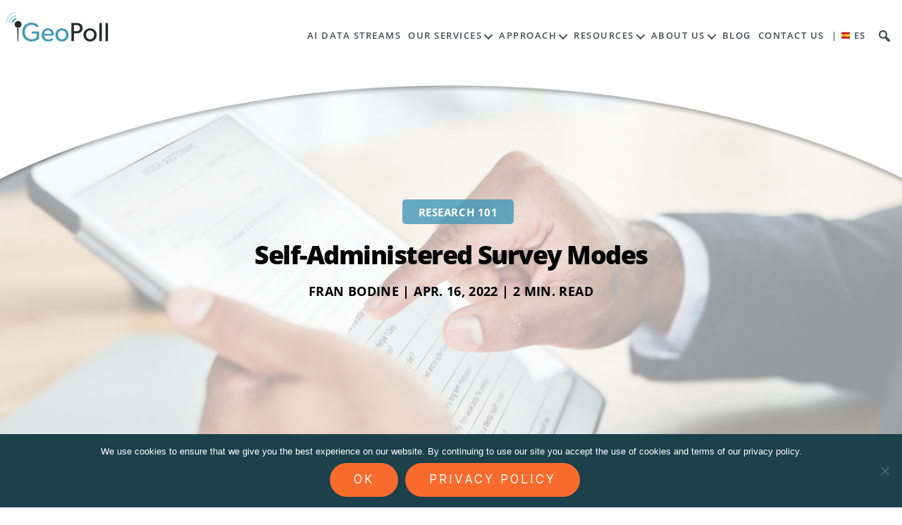

--- FILE ---
content_type: text/html; charset=UTF-8
request_url: https://www.geopoll.com/blog/self-administered-survey-modes/
body_size: 19136
content:
<!DOCTYPE html>

<html class="no-js" lang="en-US">
<head><style>img.lazy{min-height:1px}</style><link href="https://www.geopoll.com/wp-content/plugins/w3-total-cache/pub/js/lazyload.min.js" as="script">
<meta charset="UTF-8">
<meta name="viewport" content="width=device-width, initial-scale=1.0" >
<meta name="description" content="High quality research from emerging markets">
<link rel="profile" href="https://gmpg.org/xfn/11">
<meta name='robots' content='index, follow, max-image-preview:large, max-snippet:-1, max-video-preview:-1' />

	<!-- This site is optimized with the Yoast SEO plugin v26.8 - https://yoast.com/product/yoast-seo-wordpress/ -->
	<title>Self-Administered Survey Modes - GeoPoll</title>
	<meta name="description" content="GeoPoll discusses various digital self-administered survey modes that enable researchers to gather data from almost any geographic location." />
	<link rel="canonical" href="https://www.geopoll.com/blog/self-administered-survey-modes/" />
	<meta property="og:locale" content="en_US" />
	<meta property="og:type" content="article" />
	<meta property="og:title" content="Self-Administered Survey Modes - GeoPoll" />
	<meta property="og:description" content="GeoPoll discusses various digital self-administered survey modes that enable researchers to gather data from almost any geographic location." />
	<meta property="og:url" content="https://www.geopoll.com/blog/self-administered-survey-modes/" />
	<meta property="og:site_name" content="GeoPoll" />
	<meta property="article:publisher" content="https://www.facebook.com/GeoPoll/" />
	<meta property="article:published_time" content="2022-04-15T22:33:38+00:00" />
	<meta property="og:image" content="https://www.geopoll.com/wp-content/uploads/2022/04/self-administered_survey.jpg" />
	<meta property="og:image:width" content="1254" />
	<meta property="og:image:height" content="836" />
	<meta property="og:image:type" content="image/jpeg" />
	<meta name="author" content="Fran Bodine" />
	<meta name="twitter:card" content="summary_large_image" />
	<meta name="twitter:creator" content="@GeoPoll" />
	<meta name="twitter:site" content="@GeoPoll" />
	<meta name="twitter:label1" content="Written by" />
	<meta name="twitter:data1" content="Fran Bodine" />
	<meta name="twitter:label2" content="Est. reading time" />
	<meta name="twitter:data2" content="3 minutes" />
	<script type="application/ld+json" class="yoast-schema-graph">{"@context":"https://schema.org","@graph":[{"@type":"Article","@id":"https://www.geopoll.com/blog/self-administered-survey-modes/#article","isPartOf":{"@id":"https://www.geopoll.com/blog/self-administered-survey-modes/"},"author":{"name":"Fran Bodine","@id":"https://www.geopoll.com/#/schema/person/25c431d423c48821b67caf76c3e1190c"},"headline":"Self-Administered Survey Modes","datePublished":"2022-04-15T22:33:38+00:00","mainEntityOfPage":{"@id":"https://www.geopoll.com/blog/self-administered-survey-modes/"},"wordCount":684,"commentCount":0,"publisher":{"@id":"https://www.geopoll.com/#organization"},"image":{"@id":"https://www.geopoll.com/blog/self-administered-survey-modes/#primaryimage"},"thumbnailUrl":"https://www.geopoll.com/wp-content/uploads/2022/04/self-administered_survey.jpg","keywords":["ivr surveys","sms surveys","WhatsApp surveys"],"articleSection":["Research 101"],"inLanguage":"en-US","potentialAction":[{"@type":"CommentAction","name":"Comment","target":["https://www.geopoll.com/blog/self-administered-survey-modes/#respond"]}]},{"@type":"WebPage","@id":"https://www.geopoll.com/blog/self-administered-survey-modes/","url":"https://www.geopoll.com/blog/self-administered-survey-modes/","name":"Self-Administered Survey Modes - GeoPoll","isPartOf":{"@id":"https://www.geopoll.com/#website"},"primaryImageOfPage":{"@id":"https://www.geopoll.com/blog/self-administered-survey-modes/#primaryimage"},"image":{"@id":"https://www.geopoll.com/blog/self-administered-survey-modes/#primaryimage"},"thumbnailUrl":"https://www.geopoll.com/wp-content/uploads/2022/04/self-administered_survey.jpg","datePublished":"2022-04-15T22:33:38+00:00","description":"GeoPoll discusses various digital self-administered survey modes that enable researchers to gather data from almost any geographic location.","breadcrumb":{"@id":"https://www.geopoll.com/blog/self-administered-survey-modes/#breadcrumb"},"inLanguage":"en-US","potentialAction":[{"@type":"ReadAction","target":["https://www.geopoll.com/blog/self-administered-survey-modes/"]}]},{"@type":"ImageObject","inLanguage":"en-US","@id":"https://www.geopoll.com/blog/self-administered-survey-modes/#primaryimage","url":"https://www.geopoll.com/wp-content/uploads/2022/04/self-administered_survey.jpg","contentUrl":"https://www.geopoll.com/wp-content/uploads/2022/04/self-administered_survey.jpg","width":1254,"height":836,"caption":"self-administered_survey"},{"@type":"BreadcrumbList","@id":"https://www.geopoll.com/blog/self-administered-survey-modes/#breadcrumb","itemListElement":[{"@type":"ListItem","position":1,"name":"Home","item":"https://www.geopoll.com/"},{"@type":"ListItem","position":2,"name":"Blog","item":"https://www.geopoll.com/blog/"},{"@type":"ListItem","position":3,"name":"Self-Administered Survey Modes"}]},{"@type":"WebSite","@id":"https://www.geopoll.com/#website","url":"https://www.geopoll.com/","name":"GeoPoll","description":"High quality research from emerging markets","publisher":{"@id":"https://www.geopoll.com/#organization"},"potentialAction":[{"@type":"SearchAction","target":{"@type":"EntryPoint","urlTemplate":"https://www.geopoll.com/?s={search_term_string}"},"query-input":{"@type":"PropertyValueSpecification","valueRequired":true,"valueName":"search_term_string"}}],"inLanguage":"en-US"},{"@type":"Organization","@id":"https://www.geopoll.com/#organization","name":"GeoPoll","url":"https://www.geopoll.com/","logo":{"@type":"ImageObject","inLanguage":"en-US","@id":"https://www.geopoll.com/#/schema/logo/image/","url":"https://www-geopoll.com/wp-content/uploads/2017/12/geopoll-logo.png","contentUrl":"https://www-geopoll.com/wp-content/uploads/2017/12/geopoll-logo.png","width":696,"height":220,"caption":"GeoPoll"},"image":{"@id":"https://www.geopoll.com/#/schema/logo/image/"},"sameAs":["https://www.facebook.com/GeoPoll/","https://x.com/GeoPoll","https://www.linkedin.com/company/geopoll/"]},{"@type":"Person","@id":"https://www.geopoll.com/#/schema/person/25c431d423c48821b67caf76c3e1190c","name":"Fran Bodine","image":{"@type":"ImageObject","inLanguage":"en-US","@id":"https://www.geopoll.com/#/schema/person/image/","url":"https://secure.gravatar.com/avatar/f6d65829423cfd315b4e5494f576f3e1630057b6a8460b8094987fcf3f253947?s=96&d=mm&r=g","contentUrl":"https://secure.gravatar.com/avatar/f6d65829423cfd315b4e5494f576f3e1630057b6a8460b8094987fcf3f253947?s=96&d=mm&r=g","caption":"Fran Bodine"},"url":"https://www.geopoll.com/blog/author/franbodine/"}]}</script>
	<!-- / Yoast SEO plugin. -->


<link rel='dns-prefetch' href='//code.jquery.com' />
<link rel='dns-prefetch' href='//use.fontawesome.com' />
<link rel='dns-prefetch' href='//use.typekit.net' />
<link rel="alternate" type="application/rss+xml" title="GeoPoll &raquo; Feed" href="https://www.geopoll.com/feed/" />
<link rel="alternate" type="application/rss+xml" title="GeoPoll &raquo; Comments Feed" href="https://www.geopoll.com/comments/feed/" />
<link rel="alternate" title="oEmbed (JSON)" type="application/json+oembed" href="https://www.geopoll.com/wp-json/oembed/1.0/embed?url=https%3A%2F%2Fwww.geopoll.com%2Fblog%2Fself-administered-survey-modes%2F" />
<link rel="alternate" title="oEmbed (XML)" type="text/xml+oembed" href="https://www.geopoll.com/wp-json/oembed/1.0/embed?url=https%3A%2F%2Fwww.geopoll.com%2Fblog%2Fself-administered-survey-modes%2F&#038;format=xml" />
<style id='wp-img-auto-sizes-contain-inline-css'>
img:is([sizes=auto i],[sizes^="auto," i]){contain-intrinsic-size:3000px 1500px}
/*# sourceURL=wp-img-auto-sizes-contain-inline-css */
</style>
<style id='wp-emoji-styles-inline-css'>

	img.wp-smiley, img.emoji {
		display: inline !important;
		border: none !important;
		box-shadow: none !important;
		height: 1em !important;
		width: 1em !important;
		margin: 0 0.07em !important;
		vertical-align: -0.1em !important;
		background: none !important;
		padding: 0 !important;
	}
/*# sourceURL=wp-emoji-styles-inline-css */
</style>
<link rel='stylesheet' id='wp-block-library-css' href='https://www.geopoll.com/wp-includes/css/dist/block-library/style.min.css' media='all' />
<style id='classic-theme-styles-inline-css'>
/*! This file is auto-generated */
.wp-block-button__link{color:#fff;background-color:#32373c;border-radius:9999px;box-shadow:none;text-decoration:none;padding:calc(.667em + 2px) calc(1.333em + 2px);font-size:1.125em}.wp-block-file__button{background:#32373c;color:#fff;text-decoration:none}
/*# sourceURL=/wp-includes/css/classic-themes.min.css */
</style>
<style id='font-awesome-svg-styles-default-inline-css'>
.svg-inline--fa {
  display: inline-block;
  height: 1em;
  overflow: visible;
  vertical-align: -.125em;
}
/*# sourceURL=font-awesome-svg-styles-default-inline-css */
</style>
<link rel='stylesheet' id='font-awesome-svg-styles-css' href='https://www.geopoll.com/wp-content/uploads/font-awesome/v5.15.2/css/svg-with-js.css' media='all' />
<style id='font-awesome-svg-styles-inline-css'>
   .wp-block-font-awesome-icon svg::before,
   .wp-rich-text-font-awesome-icon svg::before {content: unset;}
/*# sourceURL=font-awesome-svg-styles-inline-css */
</style>
<style id='global-styles-inline-css'>
:root{--wp--preset--aspect-ratio--square: 1;--wp--preset--aspect-ratio--4-3: 4/3;--wp--preset--aspect-ratio--3-4: 3/4;--wp--preset--aspect-ratio--3-2: 3/2;--wp--preset--aspect-ratio--2-3: 2/3;--wp--preset--aspect-ratio--16-9: 16/9;--wp--preset--aspect-ratio--9-16: 9/16;--wp--preset--color--black: #000000;--wp--preset--color--cyan-bluish-gray: #abb8c3;--wp--preset--color--white: #ffffff;--wp--preset--color--pale-pink: #f78da7;--wp--preset--color--vivid-red: #cf2e2e;--wp--preset--color--luminous-vivid-orange: #ff6900;--wp--preset--color--luminous-vivid-amber: #fcb900;--wp--preset--color--light-green-cyan: #7bdcb5;--wp--preset--color--vivid-green-cyan: #00d084;--wp--preset--color--pale-cyan-blue: #8ed1fc;--wp--preset--color--vivid-cyan-blue: #0693e3;--wp--preset--color--vivid-purple: #9b51e0;--wp--preset--color--accent: #e22658;--wp--preset--color--primary: #000000;--wp--preset--color--secondary: #6d6d6d;--wp--preset--color--subtle-background: #dbdbdb;--wp--preset--color--background: #ffffff;--wp--preset--gradient--vivid-cyan-blue-to-vivid-purple: linear-gradient(135deg,rgb(6,147,227) 0%,rgb(155,81,224) 100%);--wp--preset--gradient--light-green-cyan-to-vivid-green-cyan: linear-gradient(135deg,rgb(122,220,180) 0%,rgb(0,208,130) 100%);--wp--preset--gradient--luminous-vivid-amber-to-luminous-vivid-orange: linear-gradient(135deg,rgb(252,185,0) 0%,rgb(255,105,0) 100%);--wp--preset--gradient--luminous-vivid-orange-to-vivid-red: linear-gradient(135deg,rgb(255,105,0) 0%,rgb(207,46,46) 100%);--wp--preset--gradient--very-light-gray-to-cyan-bluish-gray: linear-gradient(135deg,rgb(238,238,238) 0%,rgb(169,184,195) 100%);--wp--preset--gradient--cool-to-warm-spectrum: linear-gradient(135deg,rgb(74,234,220) 0%,rgb(151,120,209) 20%,rgb(207,42,186) 40%,rgb(238,44,130) 60%,rgb(251,105,98) 80%,rgb(254,248,76) 100%);--wp--preset--gradient--blush-light-purple: linear-gradient(135deg,rgb(255,206,236) 0%,rgb(152,150,240) 100%);--wp--preset--gradient--blush-bordeaux: linear-gradient(135deg,rgb(254,205,165) 0%,rgb(254,45,45) 50%,rgb(107,0,62) 100%);--wp--preset--gradient--luminous-dusk: linear-gradient(135deg,rgb(255,203,112) 0%,rgb(199,81,192) 50%,rgb(65,88,208) 100%);--wp--preset--gradient--pale-ocean: linear-gradient(135deg,rgb(255,245,203) 0%,rgb(182,227,212) 50%,rgb(51,167,181) 100%);--wp--preset--gradient--electric-grass: linear-gradient(135deg,rgb(202,248,128) 0%,rgb(113,206,126) 100%);--wp--preset--gradient--midnight: linear-gradient(135deg,rgb(2,3,129) 0%,rgb(40,116,252) 100%);--wp--preset--font-size--small: 18px;--wp--preset--font-size--medium: 20px;--wp--preset--font-size--large: 26.25px;--wp--preset--font-size--x-large: 42px;--wp--preset--font-size--normal: 21px;--wp--preset--font-size--larger: 32px;--wp--preset--spacing--20: 0.44rem;--wp--preset--spacing--30: 0.67rem;--wp--preset--spacing--40: 1rem;--wp--preset--spacing--50: 1.5rem;--wp--preset--spacing--60: 2.25rem;--wp--preset--spacing--70: 3.38rem;--wp--preset--spacing--80: 5.06rem;--wp--preset--shadow--natural: 6px 6px 9px rgba(0, 0, 0, 0.2);--wp--preset--shadow--deep: 12px 12px 50px rgba(0, 0, 0, 0.4);--wp--preset--shadow--sharp: 6px 6px 0px rgba(0, 0, 0, 0.2);--wp--preset--shadow--outlined: 6px 6px 0px -3px rgb(255, 255, 255), 6px 6px rgb(0, 0, 0);--wp--preset--shadow--crisp: 6px 6px 0px rgb(0, 0, 0);}:where(.is-layout-flex){gap: 0.5em;}:where(.is-layout-grid){gap: 0.5em;}body .is-layout-flex{display: flex;}.is-layout-flex{flex-wrap: wrap;align-items: center;}.is-layout-flex > :is(*, div){margin: 0;}body .is-layout-grid{display: grid;}.is-layout-grid > :is(*, div){margin: 0;}:where(.wp-block-columns.is-layout-flex){gap: 2em;}:where(.wp-block-columns.is-layout-grid){gap: 2em;}:where(.wp-block-post-template.is-layout-flex){gap: 1.25em;}:where(.wp-block-post-template.is-layout-grid){gap: 1.25em;}.has-black-color{color: var(--wp--preset--color--black) !important;}.has-cyan-bluish-gray-color{color: var(--wp--preset--color--cyan-bluish-gray) !important;}.has-white-color{color: var(--wp--preset--color--white) !important;}.has-pale-pink-color{color: var(--wp--preset--color--pale-pink) !important;}.has-vivid-red-color{color: var(--wp--preset--color--vivid-red) !important;}.has-luminous-vivid-orange-color{color: var(--wp--preset--color--luminous-vivid-orange) !important;}.has-luminous-vivid-amber-color{color: var(--wp--preset--color--luminous-vivid-amber) !important;}.has-light-green-cyan-color{color: var(--wp--preset--color--light-green-cyan) !important;}.has-vivid-green-cyan-color{color: var(--wp--preset--color--vivid-green-cyan) !important;}.has-pale-cyan-blue-color{color: var(--wp--preset--color--pale-cyan-blue) !important;}.has-vivid-cyan-blue-color{color: var(--wp--preset--color--vivid-cyan-blue) !important;}.has-vivid-purple-color{color: var(--wp--preset--color--vivid-purple) !important;}.has-black-background-color{background-color: var(--wp--preset--color--black) !important;}.has-cyan-bluish-gray-background-color{background-color: var(--wp--preset--color--cyan-bluish-gray) !important;}.has-white-background-color{background-color: var(--wp--preset--color--white) !important;}.has-pale-pink-background-color{background-color: var(--wp--preset--color--pale-pink) !important;}.has-vivid-red-background-color{background-color: var(--wp--preset--color--vivid-red) !important;}.has-luminous-vivid-orange-background-color{background-color: var(--wp--preset--color--luminous-vivid-orange) !important;}.has-luminous-vivid-amber-background-color{background-color: var(--wp--preset--color--luminous-vivid-amber) !important;}.has-light-green-cyan-background-color{background-color: var(--wp--preset--color--light-green-cyan) !important;}.has-vivid-green-cyan-background-color{background-color: var(--wp--preset--color--vivid-green-cyan) !important;}.has-pale-cyan-blue-background-color{background-color: var(--wp--preset--color--pale-cyan-blue) !important;}.has-vivid-cyan-blue-background-color{background-color: var(--wp--preset--color--vivid-cyan-blue) !important;}.has-vivid-purple-background-color{background-color: var(--wp--preset--color--vivid-purple) !important;}.has-black-border-color{border-color: var(--wp--preset--color--black) !important;}.has-cyan-bluish-gray-border-color{border-color: var(--wp--preset--color--cyan-bluish-gray) !important;}.has-white-border-color{border-color: var(--wp--preset--color--white) !important;}.has-pale-pink-border-color{border-color: var(--wp--preset--color--pale-pink) !important;}.has-vivid-red-border-color{border-color: var(--wp--preset--color--vivid-red) !important;}.has-luminous-vivid-orange-border-color{border-color: var(--wp--preset--color--luminous-vivid-orange) !important;}.has-luminous-vivid-amber-border-color{border-color: var(--wp--preset--color--luminous-vivid-amber) !important;}.has-light-green-cyan-border-color{border-color: var(--wp--preset--color--light-green-cyan) !important;}.has-vivid-green-cyan-border-color{border-color: var(--wp--preset--color--vivid-green-cyan) !important;}.has-pale-cyan-blue-border-color{border-color: var(--wp--preset--color--pale-cyan-blue) !important;}.has-vivid-cyan-blue-border-color{border-color: var(--wp--preset--color--vivid-cyan-blue) !important;}.has-vivid-purple-border-color{border-color: var(--wp--preset--color--vivid-purple) !important;}.has-vivid-cyan-blue-to-vivid-purple-gradient-background{background: var(--wp--preset--gradient--vivid-cyan-blue-to-vivid-purple) !important;}.has-light-green-cyan-to-vivid-green-cyan-gradient-background{background: var(--wp--preset--gradient--light-green-cyan-to-vivid-green-cyan) !important;}.has-luminous-vivid-amber-to-luminous-vivid-orange-gradient-background{background: var(--wp--preset--gradient--luminous-vivid-amber-to-luminous-vivid-orange) !important;}.has-luminous-vivid-orange-to-vivid-red-gradient-background{background: var(--wp--preset--gradient--luminous-vivid-orange-to-vivid-red) !important;}.has-very-light-gray-to-cyan-bluish-gray-gradient-background{background: var(--wp--preset--gradient--very-light-gray-to-cyan-bluish-gray) !important;}.has-cool-to-warm-spectrum-gradient-background{background: var(--wp--preset--gradient--cool-to-warm-spectrum) !important;}.has-blush-light-purple-gradient-background{background: var(--wp--preset--gradient--blush-light-purple) !important;}.has-blush-bordeaux-gradient-background{background: var(--wp--preset--gradient--blush-bordeaux) !important;}.has-luminous-dusk-gradient-background{background: var(--wp--preset--gradient--luminous-dusk) !important;}.has-pale-ocean-gradient-background{background: var(--wp--preset--gradient--pale-ocean) !important;}.has-electric-grass-gradient-background{background: var(--wp--preset--gradient--electric-grass) !important;}.has-midnight-gradient-background{background: var(--wp--preset--gradient--midnight) !important;}.has-small-font-size{font-size: var(--wp--preset--font-size--small) !important;}.has-medium-font-size{font-size: var(--wp--preset--font-size--medium) !important;}.has-large-font-size{font-size: var(--wp--preset--font-size--large) !important;}.has-x-large-font-size{font-size: var(--wp--preset--font-size--x-large) !important;}
:where(.wp-block-post-template.is-layout-flex){gap: 1.25em;}:where(.wp-block-post-template.is-layout-grid){gap: 1.25em;}
:where(.wp-block-term-template.is-layout-flex){gap: 1.25em;}:where(.wp-block-term-template.is-layout-grid){gap: 1.25em;}
:where(.wp-block-columns.is-layout-flex){gap: 2em;}:where(.wp-block-columns.is-layout-grid){gap: 2em;}
:root :where(.wp-block-pullquote){font-size: 1.5em;line-height: 1.6;}
/*# sourceURL=global-styles-inline-css */
</style>
<link rel='stylesheet' id='cookie-notice-front-css' href='https://www.geopoll.com/wp-content/plugins/cookie-notice/css/front.min.css' media='all' />
<link rel='stylesheet' id='dashicons-css' href='https://www.geopoll.com/wp-includes/css/dashicons.min.css' media='all' />
<link rel='stylesheet' id='twentytwenty-fonts-css' href='https://www.geopoll.com/wp-content/themes/twentytwenty/assets/css/font-inter.css' media='all' />
<link rel='stylesheet' id='twentytwenty-print-style-css' href='https://www.geopoll.com/wp-content/themes/twentytwenty/print.css' media='print' />
<link rel='stylesheet' id='font-awesome-official-css' href='https://use.fontawesome.com/releases/v5.15.2/css/all.css' media='all' integrity="sha384-vSIIfh2YWi9wW0r9iZe7RJPrKwp6bG+s9QZMoITbCckVJqGCCRhc+ccxNcdpHuYu" crossorigin="anonymous" />
<link rel='stylesheet' id='parent-style-css' href='https://www.geopoll.com/wp-content/themes/twentytwenty/style.css' media='all' />
<link rel='stylesheet' id='typekit-css' href='https://use.typekit.net/ldl6fix.css?ver=6.9' media='all' />
<link rel='stylesheet' id='child-style-css' href='https://www.geopoll.com/wp-content/themes/geopoll/style.css' media='all' />
<link rel='stylesheet' id='featherlight-css' href='https://www.geopoll.com/wp-content/themes/geopoll/css/featherlight.css' media='all' />
<link rel='stylesheet' id='ekit-widget-styles-css' href='https://www.geopoll.com/wp-content/plugins/elementskit-lite/widgets/init/assets/css/widget-styles.css' media='all' />
<link rel='stylesheet' id='ekit-responsive-css' href='https://www.geopoll.com/wp-content/plugins/elementskit-lite/widgets/init/assets/css/responsive.css' media='all' />
<link rel='stylesheet' id='font-awesome-official-v4shim-css' href='https://use.fontawesome.com/releases/v5.15.2/css/v4-shims.css' media='all' integrity="sha384-1CjXmylX8++C7CVZORGA9EwcbYDfZV2D4Kl1pTm3hp2I/usHDafIrgBJNuRTDQ4f" crossorigin="anonymous" />
<style id='font-awesome-official-v4shim-inline-css'>
@font-face {
font-family: "FontAwesome";
font-display: block;
src: url("https://use.fontawesome.com/releases/v5.15.2/webfonts/fa-brands-400.eot"),
		url("https://use.fontawesome.com/releases/v5.15.2/webfonts/fa-brands-400.eot?#iefix") format("embedded-opentype"),
		url("https://use.fontawesome.com/releases/v5.15.2/webfonts/fa-brands-400.woff2") format("woff2"),
		url("https://use.fontawesome.com/releases/v5.15.2/webfonts/fa-brands-400.woff") format("woff"),
		url("https://use.fontawesome.com/releases/v5.15.2/webfonts/fa-brands-400.ttf") format("truetype"),
		url("https://use.fontawesome.com/releases/v5.15.2/webfonts/fa-brands-400.svg#fontawesome") format("svg");
}

@font-face {
font-family: "FontAwesome";
font-display: block;
src: url("https://use.fontawesome.com/releases/v5.15.2/webfonts/fa-solid-900.eot"),
		url("https://use.fontawesome.com/releases/v5.15.2/webfonts/fa-solid-900.eot?#iefix") format("embedded-opentype"),
		url("https://use.fontawesome.com/releases/v5.15.2/webfonts/fa-solid-900.woff2") format("woff2"),
		url("https://use.fontawesome.com/releases/v5.15.2/webfonts/fa-solid-900.woff") format("woff"),
		url("https://use.fontawesome.com/releases/v5.15.2/webfonts/fa-solid-900.ttf") format("truetype"),
		url("https://use.fontawesome.com/releases/v5.15.2/webfonts/fa-solid-900.svg#fontawesome") format("svg");
}

@font-face {
font-family: "FontAwesome";
font-display: block;
src: url("https://use.fontawesome.com/releases/v5.15.2/webfonts/fa-regular-400.eot"),
		url("https://use.fontawesome.com/releases/v5.15.2/webfonts/fa-regular-400.eot?#iefix") format("embedded-opentype"),
		url("https://use.fontawesome.com/releases/v5.15.2/webfonts/fa-regular-400.woff2") format("woff2"),
		url("https://use.fontawesome.com/releases/v5.15.2/webfonts/fa-regular-400.woff") format("woff"),
		url("https://use.fontawesome.com/releases/v5.15.2/webfonts/fa-regular-400.ttf") format("truetype"),
		url("https://use.fontawesome.com/releases/v5.15.2/webfonts/fa-regular-400.svg#fontawesome") format("svg");
unicode-range: U+F004-F005,U+F007,U+F017,U+F022,U+F024,U+F02E,U+F03E,U+F044,U+F057-F059,U+F06E,U+F070,U+F075,U+F07B-F07C,U+F080,U+F086,U+F089,U+F094,U+F09D,U+F0A0,U+F0A4-F0A7,U+F0C5,U+F0C7-F0C8,U+F0E0,U+F0EB,U+F0F3,U+F0F8,U+F0FE,U+F111,U+F118-F11A,U+F11C,U+F133,U+F144,U+F146,U+F14A,U+F14D-F14E,U+F150-F152,U+F15B-F15C,U+F164-F165,U+F185-F186,U+F191-F192,U+F1AD,U+F1C1-F1C9,U+F1CD,U+F1D8,U+F1E3,U+F1EA,U+F1F6,U+F1F9,U+F20A,U+F247-F249,U+F24D,U+F254-F25B,U+F25D,U+F267,U+F271-F274,U+F279,U+F28B,U+F28D,U+F2B5-F2B6,U+F2B9,U+F2BB,U+F2BD,U+F2C1-F2C2,U+F2D0,U+F2D2,U+F2DC,U+F2ED,U+F328,U+F358-F35B,U+F3A5,U+F3D1,U+F410,U+F4AD;
}
/*# sourceURL=font-awesome-official-v4shim-inline-css */
</style>
<script id="cookie-notice-front-js-before">
var cnArgs = {"ajaxUrl":"https:\/\/www.geopoll.com\/wp-admin\/admin-ajax.php","nonce":"050505b242","hideEffect":"fade","position":"bottom","onScroll":false,"onScrollOffset":100,"onClick":false,"cookieName":"cookie_notice_accepted","cookieTime":2592000,"cookieTimeRejected":2592000,"globalCookie":false,"redirection":false,"cache":true,"revokeCookies":false,"revokeCookiesOpt":"automatic"};

//# sourceURL=cookie-notice-front-js-before
</script>
<script src="https://www.geopoll.com/wp-content/plugins/cookie-notice/js/front.min.js" id="cookie-notice-front-js"></script>
<script src="https://code.jquery.com/jquery-2.2.0.min.js" id="jquery-js"></script>
<script src="https://www.geopoll.com/wp-content/themes/twentytwenty/assets/js/index.js" id="twentytwenty-js-js" defer data-wp-strategy="defer"></script>
<script src="https://www.geopoll.com/wp-content/themes/geopoll/js/slick.js" id="slick-js"></script>
<script src="https://www.geopoll.com/wp-content/themes/geopoll/js/top-progress-bar.js" id="top-progress-bar-js"></script>
<script src="https://www.geopoll.com/wp-content/themes/geopoll/js/jquery.toc.js" id="jquery-toc-js"></script>
<script src="https://www.geopoll.com/wp-content/themes/geopoll/js/jquery.stickem.js" id="stickem-js"></script>
<script src="https://www.geopoll.com/wp-content/themes/geopoll/js/geopoll.js" id="geopoll-js"></script>
<script src="https://www.geopoll.com/wp-content/themes/geopoll/js/featherlight.js" id="featherlight-js"></script>
<link rel="https://api.w.org/" href="https://www.geopoll.com/wp-json/" /><link rel="alternate" title="JSON" type="application/json" href="https://www.geopoll.com/wp-json/wp/v2/posts/19324" /><link rel="EditURI" type="application/rsd+xml" title="RSD" href="https://www.geopoll.com/xmlrpc.php?rsd" />
<meta name="generator" content="WordPress 6.9" />
<link rel='shortlink' href='https://www.geopoll.com/?p=19324' />
<!-- Google Tag Manager -->
<script>(function(w,d,s,l,i){w[l]=w[l]||[];w[l].push({'gtm.start':
new Date().getTime(),event:'gtm.js'});var f=d.getElementsByTagName(s)[0],
j=d.createElement(s),dl=l!='dataLayer'?'&l='+l:'';j.async=true;j.src=
'https://www.googletagmanager.com/gtm.js?id='+i+dl;f.parentNode.insertBefore(j,f);
})(window,document,'script','dataLayer','GTM-TT884B7');</script>
<!-- End Google Tag Manager -->

<!-- Google Tag Manager (noscript) -->
<noscript><iframe src="https://www.googletagmanager.com/ns.html?id=GTM-TT884B7"
height="0" width="0" style="display:none;visibility:hidden"></iframe></noscript>
<!-- End Google Tag Manager (noscript) -->
<meta name="google-site-verification" content="n_YhEaglX1SQ-9LIbRGVS96WhF0bELwm7cFz15yC7uI" /><script>
document.documentElement.className = document.documentElement.className.replace( 'no-js', 'js' );
//# sourceURL=twentytwenty_no_js_class
</script>
<meta name="generator" content="Elementor 3.34.2; features: additional_custom_breakpoints; settings: css_print_method-external, google_font-enabled, font_display-swap">
			<style>
				.e-con.e-parent:nth-of-type(n+4):not(.e-lazyloaded):not(.e-no-lazyload),
				.e-con.e-parent:nth-of-type(n+4):not(.e-lazyloaded):not(.e-no-lazyload) * {
					background-image: none !important;
				}
				@media screen and (max-height: 1024px) {
					.e-con.e-parent:nth-of-type(n+3):not(.e-lazyloaded):not(.e-no-lazyload),
					.e-con.e-parent:nth-of-type(n+3):not(.e-lazyloaded):not(.e-no-lazyload) * {
						background-image: none !important;
					}
				}
				@media screen and (max-height: 640px) {
					.e-con.e-parent:nth-of-type(n+2):not(.e-lazyloaded):not(.e-no-lazyload),
					.e-con.e-parent:nth-of-type(n+2):not(.e-lazyloaded):not(.e-no-lazyload) * {
						background-image: none !important;
					}
				}
			</style>
			<style id="custom-background-css">
body.custom-background { background-color: #ffffff; }
</style>
			<style id="wp-custom-css">
			.process.horz .step .step_content .content_box p {
    font-size: 15px;
}
#page .primary.menu ul.sub-menu li a {
  font-size: 12px;
  padding: 4px 10px;
}
#primary.menu ul ul {
  top: 1px !important;
}
		</style>
			<link rel="icon" type="image/png" href="https://www.geopoll.com/wp-content/uploads/2017/12/favicon-2.png">

</head>

<body data-rsssl=1 class="wp-singular post-template-default single single-post postid-19324 single-format-standard custom-background wp-custom-logo wp-embed-responsive wp-theme-twentytwenty wp-child-theme-geopoll cookies-not-set metaslider-plugin singular enable-search-modal has-post-thumbnail has-single-pagination showing-comments show-avatars footer-top-visible reduced-spacing elementor-default elementor-kit-21849">
<a class="skip-link screen-reader-text" href="#site-content">Skip to the content</a><header id="site-header" role="banner">
	<div class="header-wrap">
		<div class="logobox">
								<a href="/"><img src="data:image/svg+xml,%3Csvg%20xmlns='http://www.w3.org/2000/svg'%20viewBox='0%200%20300%2095'%3E%3C/svg%3E" data-src="https://www.geopoll.com/wp-content/uploads/2017/12/cropped-geopoll-logo-300x95.png" class="site-logo lazy" alt="GeoPoll"/></a>
						</div>

		<div class="header-navigation-wrapper">
			<button class="toggle nav-toggle" data-toggle-target=".menu-modal"  data-toggle-body-class="showing-menu-modal" aria-expanded="false" data-set-focus=".close-nav-toggle">
				<span class="toggle-inner">
					<span class="toggle-icon">
						<i class="fas fa-bars"></i>
						<span class="toggle-text">Menu</span>
					</span>
				</span>
			</button><!-- .nav-toggle -->
			<nav class="primary-menu-wrapper" aria-label="Horizontal" role="navigation">

				<ul class="primary-menu reset-list-style">

				<li id="menu-item-25015" class="menu-item menu-item-type-post_type menu-item-object-page menu-item-25015"><a href="https://www.geopoll.com/ai-data-streams/">AI Data Streams</a></li>
<li id="menu-item-20934" class="menu-item menu-item-type-custom menu-item-object-custom menu-item-has-children menu-item-20934"><a href="#">Our Services</a><span class="icon"></span>
<ul class="sub-menu">
	<li id="menu-item-20935" class="menu-item menu-item-type-custom menu-item-object-custom menu-item-20935"><a href="https://www.geopoll.com/international-development/">International Development</a></li>
	<li id="menu-item-20936" class="menu-item menu-item-type-custom menu-item-object-custom menu-item-20936"><a href="https://www.geopoll.com/consumer-research/">Customer Research</a></li>
</ul>
</li>
<li id="menu-item-20937" class="menu-item menu-item-type-custom menu-item-object-custom menu-item-has-children menu-item-20937"><a href="#">Approach</a><span class="icon"></span>
<ul class="sub-menu">
	<li id="menu-item-20938" class="menu-item menu-item-type-custom menu-item-object-custom menu-item-20938"><a href="https://www.geopoll.com/mobile-surveys-africa-asia-latin-america/">The GeoPoll Platform</a></li>
	<li id="menu-item-20940" class="menu-item menu-item-type-custom menu-item-object-custom menu-item-20940"><a href="https://www.geopoll.com/country-coverage/">Global Coverage</a></li>
	<li id="menu-item-21363" class="menu-item menu-item-type-post_type menu-item-object-page menu-item-21363"><a href="https://www.geopoll.com/about-us/frequently-asked-questions/">Mobile Research FAQs</a></li>
</ul>
</li>
<li id="menu-item-20941" class="menu-item menu-item-type-post_type menu-item-object-page menu-item-has-children menu-item-20941"><a href="https://www.geopoll.com/resources/">Resources</a><span class="icon"></span>
<ul class="sub-menu">
	<li id="menu-item-20942" class="menu-item menu-item-type-post_type menu-item-object-page menu-item-20942"><a href="https://www.geopoll.com/resources/case-studies/">GeoPoll Case Studies</a></li>
	<li id="menu-item-20943" class="menu-item menu-item-type-custom menu-item-object-custom menu-item-20943"><a href="https://www.geopoll.com/resources/podcast/">GeoPoll Talks: Podcast</a></li>
</ul>
</li>
<li id="menu-item-21593" class="menu-item menu-item-type-custom menu-item-object-custom menu-item-has-children menu-item-21593"><a href="#">About Us</a><span class="icon"></span>
<ul class="sub-menu">
	<li id="menu-item-20946" class="menu-item menu-item-type-post_type menu-item-object-page menu-item-20946"><a href="https://www.geopoll.com/about-us/">About GeoPoll</a></li>
	<li id="menu-item-23670" class="menu-item menu-item-type-post_type menu-item-object-page menu-item-23670"><a href="https://www.geopoll.com/about-us/careers/">Careers</a></li>
</ul>
</li>
<li id="menu-item-20944" class="menu-item menu-item-type-post_type menu-item-object-page current_page_parent menu-item-20944"><a href="https://www.geopoll.com/blog/">Blog</a></li>
<li id="menu-item-20945" class="menu-item menu-item-type-custom menu-item-object-custom menu-item-20945"><a href="https://www.geopoll.com/contact-us/">Contact Us</a></li>
<li id="menu-item-23981" class="menu-item menu-item-type-post_type menu-item-object-page menu-item-23981"><a href="https://www.geopoll.com/es/">| 🇪🇸 ES</a></li>
				<li class="menu-item nav-search-button"><a href="#" class="search-lightbox-button" data-featherlight="#search-lightbox" data-featherlight-variant="featherlight-search">
					<span class="dashicons dashicons-search"></span>
					</a></li>
				</ul>

			</nav><!-- .primary-menu-wrapper -->
		</div><!-- .header-navigation-wrapper -->
	</div><!-- .header-wrap -->
</header><!-- #site-header -->

<div class="menu-modal cover-modal header-footer-group" data-modal-target-string=".menu-modal">

	<div class="menu-modal-inner modal-inner">

		<div class="menu-wrapper section-inner">

			<div class="menu-top">

				<button class="toggle close-nav-toggle fill-children-current-color" data-toggle-target=".menu-modal" data-toggle-body-class="showing-menu-modal" aria-expanded="false" data-set-focus=".menu-modal">
					<span class="toggle-text">Close Menu</span>
					<svg class="svg-icon" aria-hidden="true" role="img" focusable="false" xmlns="http://www.w3.org/2000/svg" width="16" height="16" viewBox="0 0 16 16"><polygon fill="" fill-rule="evenodd" points="6.852 7.649 .399 1.195 1.445 .149 7.899 6.602 14.352 .149 15.399 1.195 8.945 7.649 15.399 14.102 14.352 15.149 7.899 8.695 1.445 15.149 .399 14.102" /></svg>				</button><!-- .nav-toggle -->

				
					<nav class="expanded-menu" aria-label="Expanded" role="navigation">

						<ul class="modal-menu reset-list-style">
							<li id="menu-item-884" class="menu-item menu-item-type-custom menu-item-object-custom menu-item-884"><div class="ancestor-wrapper"><a href="https://www.geopoll.com/es">ES</a></div><!-- .ancestor-wrapper --></li>
						</ul>

					</nav>

					
					<nav class="mobile-menu" aria-label="Mobile" role="navigation">
						<ul class="modal-menu reset-list-style">
							<li class="nav-search-button" style="clear:both;"><a href="#" class="search-lightbox-button" data-featherlight="#search-lightbox" data-featherlight-variant="featherlight-search">
							<span class="dashicons dashicons-search"></span>
							Search
							</a></li>

						<li class="menu-item menu-item-type-post_type menu-item-object-page menu-item-25015"><div class="ancestor-wrapper"><a href="https://www.geopoll.com/ai-data-streams/">AI Data Streams</a></div><!-- .ancestor-wrapper --></li>
<li class="menu-item menu-item-type-custom menu-item-object-custom menu-item-has-children menu-item-20934"><div class="ancestor-wrapper"><a href="#">Our Services</a><button class="toggle sub-menu-toggle fill-children-current-color" data-toggle-target=".menu-modal .menu-item-20934 > .sub-menu" data-toggle-type="slidetoggle" data-toggle-duration="250" aria-expanded="false"><span class="screen-reader-text">Show sub menu</span><svg class="svg-icon" aria-hidden="true" role="img" focusable="false" xmlns="http://www.w3.org/2000/svg" width="20" height="12" viewBox="0 0 20 12"><polygon fill="" fill-rule="evenodd" points="1319.899 365.778 1327.678 358 1329.799 360.121 1319.899 370.021 1310 360.121 1312.121 358" transform="translate(-1310 -358)" /></svg></button></div><!-- .ancestor-wrapper -->
<ul class="sub-menu">
	<li class="menu-item menu-item-type-custom menu-item-object-custom menu-item-20935"><div class="ancestor-wrapper"><a href="https://www.geopoll.com/international-development/">International Development</a></div><!-- .ancestor-wrapper --></li>
	<li class="menu-item menu-item-type-custom menu-item-object-custom menu-item-20936"><div class="ancestor-wrapper"><a href="https://www.geopoll.com/consumer-research/">Customer Research</a></div><!-- .ancestor-wrapper --></li>
</ul>
</li>
<li class="menu-item menu-item-type-custom menu-item-object-custom menu-item-has-children menu-item-20937"><div class="ancestor-wrapper"><a href="#">Approach</a><button class="toggle sub-menu-toggle fill-children-current-color" data-toggle-target=".menu-modal .menu-item-20937 > .sub-menu" data-toggle-type="slidetoggle" data-toggle-duration="250" aria-expanded="false"><span class="screen-reader-text">Show sub menu</span><svg class="svg-icon" aria-hidden="true" role="img" focusable="false" xmlns="http://www.w3.org/2000/svg" width="20" height="12" viewBox="0 0 20 12"><polygon fill="" fill-rule="evenodd" points="1319.899 365.778 1327.678 358 1329.799 360.121 1319.899 370.021 1310 360.121 1312.121 358" transform="translate(-1310 -358)" /></svg></button></div><!-- .ancestor-wrapper -->
<ul class="sub-menu">
	<li class="menu-item menu-item-type-custom menu-item-object-custom menu-item-20938"><div class="ancestor-wrapper"><a href="https://www.geopoll.com/mobile-surveys-africa-asia-latin-america/">The GeoPoll Platform</a></div><!-- .ancestor-wrapper --></li>
	<li class="menu-item menu-item-type-custom menu-item-object-custom menu-item-20940"><div class="ancestor-wrapper"><a href="https://www.geopoll.com/country-coverage/">Global Coverage</a></div><!-- .ancestor-wrapper --></li>
	<li class="menu-item menu-item-type-post_type menu-item-object-page menu-item-21363"><div class="ancestor-wrapper"><a href="https://www.geopoll.com/about-us/frequently-asked-questions/">Mobile Research FAQs</a></div><!-- .ancestor-wrapper --></li>
</ul>
</li>
<li class="menu-item menu-item-type-post_type menu-item-object-page menu-item-has-children menu-item-20941"><div class="ancestor-wrapper"><a href="https://www.geopoll.com/resources/">Resources</a><button class="toggle sub-menu-toggle fill-children-current-color" data-toggle-target=".menu-modal .menu-item-20941 > .sub-menu" data-toggle-type="slidetoggle" data-toggle-duration="250" aria-expanded="false"><span class="screen-reader-text">Show sub menu</span><svg class="svg-icon" aria-hidden="true" role="img" focusable="false" xmlns="http://www.w3.org/2000/svg" width="20" height="12" viewBox="0 0 20 12"><polygon fill="" fill-rule="evenodd" points="1319.899 365.778 1327.678 358 1329.799 360.121 1319.899 370.021 1310 360.121 1312.121 358" transform="translate(-1310 -358)" /></svg></button></div><!-- .ancestor-wrapper -->
<ul class="sub-menu">
	<li class="menu-item menu-item-type-post_type menu-item-object-page menu-item-20942"><div class="ancestor-wrapper"><a href="https://www.geopoll.com/resources/case-studies/">GeoPoll Case Studies</a></div><!-- .ancestor-wrapper --></li>
	<li class="menu-item menu-item-type-custom menu-item-object-custom menu-item-20943"><div class="ancestor-wrapper"><a href="https://www.geopoll.com/resources/podcast/">GeoPoll Talks: Podcast</a></div><!-- .ancestor-wrapper --></li>
</ul>
</li>
<li class="menu-item menu-item-type-custom menu-item-object-custom menu-item-has-children menu-item-21593"><div class="ancestor-wrapper"><a href="#">About Us</a><button class="toggle sub-menu-toggle fill-children-current-color" data-toggle-target=".menu-modal .menu-item-21593 > .sub-menu" data-toggle-type="slidetoggle" data-toggle-duration="250" aria-expanded="false"><span class="screen-reader-text">Show sub menu</span><svg class="svg-icon" aria-hidden="true" role="img" focusable="false" xmlns="http://www.w3.org/2000/svg" width="20" height="12" viewBox="0 0 20 12"><polygon fill="" fill-rule="evenodd" points="1319.899 365.778 1327.678 358 1329.799 360.121 1319.899 370.021 1310 360.121 1312.121 358" transform="translate(-1310 -358)" /></svg></button></div><!-- .ancestor-wrapper -->
<ul class="sub-menu">
	<li class="menu-item menu-item-type-post_type menu-item-object-page menu-item-20946"><div class="ancestor-wrapper"><a href="https://www.geopoll.com/about-us/">About GeoPoll</a></div><!-- .ancestor-wrapper --></li>
	<li class="menu-item menu-item-type-post_type menu-item-object-page menu-item-23670"><div class="ancestor-wrapper"><a href="https://www.geopoll.com/about-us/careers/">Careers</a></div><!-- .ancestor-wrapper --></li>
</ul>
</li>
<li class="menu-item menu-item-type-post_type menu-item-object-page current_page_parent menu-item-20944"><div class="ancestor-wrapper"><a href="https://www.geopoll.com/blog/">Blog</a></div><!-- .ancestor-wrapper --></li>
<li class="menu-item menu-item-type-custom menu-item-object-custom menu-item-20945"><div class="ancestor-wrapper"><a href="https://www.geopoll.com/contact-us/">Contact Us</a></div><!-- .ancestor-wrapper --></li>
<li class="menu-item menu-item-type-post_type menu-item-object-page menu-item-23981"><div class="ancestor-wrapper"><a href="https://www.geopoll.com/es/">| 🇪🇸 ES</a></div><!-- .ancestor-wrapper --></li>
							</ul>
						</ul>

					</nav>

					
			</div><!-- .menu-top -->

			<div class="menu-bottom">

				
			</div><!-- .menu-bottom -->

		</div><!-- .menu-wrapper -->

	</div><!-- .menu-modal-inner -->

</div><!-- .menu-modal -->

<section id="primary" class="content-area">
<main id="main" class="site-main">

		<section id="blog-post" class="hero  lazy" style="background-size:cover;" data-bg="https://www.geopoll.com/wp-content/uploads/2022/04/self-administered_survey.jpg">
	<div class="overlay light">		<div class="cutout"></div>
				<div class="container blog-post">
			<div class="masthead">
								<div class="entry-categories">
						<a href="https://www.geopoll.com/blog/category/research-101/" rel="category tag">Research 101</a>					</div><!-- .entry-categories -->
					<h1 class="header" style="color:#000000">Self-Administered Survey Modes</h1>
					<h3 class="sub_header" style="color:#000000">Fran Bodine | Apr. 16, 2022 | 2 min. read</h3>
										<div class="clearfix" style="clear:both;"></div>
			</div><!-- // masthead -->
		</div>
		</div>	</section>

<article class="post-19324 post type-post status-publish format-standard has-post-thumbnail hentry category-research-101 tag-ivr-surveys tag-sms-surveys tag-whatsapp-surveys" id="post-19324">

	
	<div class="post-inner thin ">
		<div class="article-body">
			<div class="entry-toc-container">
				<div class="entry-toc">
					<ul data-toc="div.entry-content" data-toc-headings="h2,h3,h4"><span class="toc-header"><strong>Contents</strong></span>
					</ul>
				</div>
			</div>
			<div class="entry-content">

				<p style="font-weight: 400;">A <a href="https://ccsg.isr.umich.edu/chapters/data-collection/self-administered-surveys/">self-administered survey</a> is a questionnaire that is designed explicitly to be completed by a respondent without an interviewer’s assistance (or bias). Self-administered surveys are widely used for collecting quantitative research data.</p>
<p style="font-weight: 400;">Traditionally, self-administered surveys were distributed by mail or in-person to a large group of people and completed with paper and pencil. Although mail surveys are still standard in countries with a strong postal system, advances in technology have pushed many self-administered surveys online and to mobile phones. Utilizing digital survey tools enables researchers to gather data from almost any geographic location in less time and for less money than traditional methods.</p>
<p style="font-weight: 400;">In this post, we discuss several common and relatively new self-administered survey modes.</p>
<h2>Types of Digital Self-Administered Surveys</h2>
<p style="font-weight: 400;">Digital self-administered surveys range from simple text messages to elaborate web surveys with animation and video effects.</p>
<ul>
<li><strong><img fetchpriority="high" decoding="async" class="size-medium wp-image-19162 alignright lazy" src="data:image/svg+xml,%3Csvg%20xmlns='http://www.w3.org/2000/svg'%20viewBox='0%200%20263%20300'%3E%3C/svg%3E" data-src="https://www.geopoll.com/wp-content/uploads/2022/02/Text-Convo_gif6-263x300.jpg" alt="SMS-Survey" width="263" height="300" data-srcset="https://www.geopoll.com/wp-content/uploads/2022/02/Text-Convo_gif6-263x300.jpg 263w, https://www.geopoll.com/wp-content/uploads/2022/02/Text-Convo_gif6-768x876.jpg 768w, https://www.geopoll.com/wp-content/uploads/2022/02/Text-Convo_gif6.jpg 800w" data-sizes="(max-width: 263px) 100vw, 263px" />SMS Surveys:</strong> A self-administered survey collected from<br />
respondents using short message service (SMS or text) through mobile network connections. <a href="https://www.geopoll.com/text-message-surveys-sms/">SMS surveys</a> are conducted as a 2-way text message conversation, with one survey question sent at a time. This method is ideal for some populations, such as those found in countries in sub-Saharan Africa or Latin America, because it does not require respondents to have internet connectivity.</li>
<li><strong>Unstructured Supplementary Service Data (USSD) Surveys: </strong><a href="https://medium.com/mobileforgood/the-tech-you-never-heard-of-that-can-help-improve-millions-of-lives-5a0941b9e45b">USSD</a> is a communication protocol on mobile phones that allows for real-time connection between a respondent’s phone and a mobile network or server to implement survey questions. Similar to SMS in functionality, USSD surveys do not require strong mobile network access to facilitate.</li>
<li><strong>Web Surveys:</strong> Web or Internet surveys utilize the Internet to sample and/or gather data from respondents. Respondents typically click a link to access web surveys on their smartphone, computer or tablet. Web surveys allow for complex question types and stimuli, including video, audio, picture, and matrix questions.</li>
<li><strong>Interactive Voice Response (IVR):</strong> <a href="https://www.geopoll.com/interactive-voice-response-surveys/">IVR</a> is a computer based data collection technology that enables computer systems to independently place calls and conduct surveys via audio recording, while voice and touch-tone detection technology are used to document respondent’s answers to survey questions. Voice recorded surveys of this nature enable respondents to answer a voice call and respond to survey questions by pressing 1, 2, or 3 on their keypad. Once mobile phone users pick up the call, they opt-in to complete the survey.</li>
<li><strong>Computerized-Response Audience Polling (CRAP):</strong> In a <a href="https://methods.sagepub.com/reference/encyclopedia-of-survey-research-methods/n84.xml">CRAP survey</a>, a sample of telephone numbers is typically loaded into a computer for automatic dialing. CRAP surveys function similarly to IVR surveys, in that respondents use the keypad on their phone to answer pre-recorded voice survey questions one by one. What differentiates CRAP surveys is that they employ the digitized voice of someone presumed to be known by the sample, such as a celebrity or local newscaster.</li>
<li><strong>Computer Assisted Self-Interviewing (CASI):</strong> <a href="https://www.ncbi.nlm.nih.gov/pmc/articles/PMC2572260/">CASI surveys</a> utilize specialized software to present individual questions to respondents visually on a computer screen. Respondents reply to each question using the computer’s keyboard or touchscreen. CASI surveys are administered without an interviewer, enabling respondents to confidentially answer questions of a sensitive nature.</li>
<li><strong>Audio Computer-Assisted Self-Interviewing (ACASI):</strong> ACASI surveys add a digitally generated or recorded voice-over to CASI survey questions. Respondents hear the survey questions read to them as they view the written questions on their computer screen. They answer the questions by typing in their responses using a keyboard or touchscreen.</li>
<li><strong><img decoding="async" class="size-medium wp-image-19326 alignright lazy" src="data:image/svg+xml,%3Csvg%20xmlns='http://www.w3.org/2000/svg'%20viewBox='0%200%20162%20300'%3E%3C/svg%3E" data-src="https://www.geopoll.com/wp-content/uploads/2022/04/WhatsApp_Survey-162x300.png" alt="WhatsApp_Survey" width="162" height="300" data-srcset="https://www.geopoll.com/wp-content/uploads/2022/04/WhatsApp_Survey-162x300.png 162w, https://www.geopoll.com/wp-content/uploads/2022/04/WhatsApp_Survey.png 518w" data-sizes="(max-width: 162px) 100vw, 162px" />WhatsApp Surveys:</strong> <a href="https://www.geopoll.com/whatsapp-surveys/">WhatsApp</a> is one of the most widely used messaging applications in the world. The explosion of WhatsApp in recent years has led to its development as an Internet survey platform. WhatsApp provides flexibility for the administration of complex mobile phone-based surveys that enable the exchange of rich media both to and from respondents, including photos, audio, video, GIFs, and animations.</li>
</ul>
<h2>Conduct Self-Administered Surveys with GeoPoll</h2>
<p style="font-weight: 400;">GeoPoll has experience designing and implementing self-administered surveys all over the world for clients ranging from global brands and international development organizations to local media stations and NGOs. We understand that every project is unique and are adaptable to a variety of <a href="https://www.geopoll.com/mobile-surveys-africa-asia-latin-america/">research modes</a>. <a href="https://www.geopoll.com/contact-us/">Contact GeoPoll</a> today to discuss which mode is best suited for your custom research project.</p>
<div class='yarpp yarpp-related yarpp-related-website yarpp-template-yarpp-template-thumbnail'>



<p class="yarpp-header"><strong>Related Posts</strong></p>
		<div class="related-thumb">
		<div class="thumbnail lazy" style="background-size:cover;" data-bg="https://www.geopoll.com/wp-content/uploads/2022/03/mobile-research-modes-1200x534.jpg"></div>
		<p><a href="https://www.geopoll.com/blog/mobile-modes/" rel="bookmark norewrite">GeoPoll&#8217;s Mobile Survey Modes and How Each Works</a></p>
	</div>
			<div class="related-thumb">
		<div class="thumbnail lazy" style="background-size:cover;" data-bg="https://www.geopoll.com/wp-content/uploads/2018/05/survey_modes.jpg"></div>
		<p><a href="https://www.geopoll.com/blog/testing-survey-modes-collect-taxpayer-data-liberia/" rel="bookmark norewrite">Testing Survey Modes to Collect Taxpayer Data in Liberia</a></p>
	</div>
			<div class="related-thumb">
		<div class="thumbnail lazy" style="background-size:cover;" data-bg="https://www.geopoll.com/wp-content/uploads/2019/08/mario-caruso-0c9vmzuqct8-unsplash-1200x675.jpg"></div>
		<p><a href="https://www.geopoll.com/blog/comparing-mobile-research-modes-for-emerging-markets/" rel="bookmark norewrite">Comparing Mobile Research Modes for Emerging Markets</a></p>
	</div>
</div>

			</div><!-- .entry-content -->
			<div class="clearfix" style="clear:both;"></div>
		</div>
	</div><!-- .post-inner -->
	
	<div class="section-inner">
		
		<div class="post-meta-wrapper post-meta-single post-meta-single-bottom">

			<ul class="post-meta">

									<li class="post-tags meta-wrapper">
						<span class="meta-icon">
							<span class="screen-reader-text">
								Tags							</span>
							<svg class="svg-icon" aria-hidden="true" role="img" focusable="false" xmlns="http://www.w3.org/2000/svg" width="18" height="18" viewBox="0 0 18 18"><path fill="" d="M15.4496399,8.42490555 L8.66109799,1.63636364 L1.63636364,1.63636364 L1.63636364,8.66081885 L8.42522727,15.44178 C8.57869221,15.5954158 8.78693789,15.6817418 9.00409091,15.6817418 C9.22124393,15.6817418 9.42948961,15.5954158 9.58327627,15.4414581 L15.4486339,9.57610048 C15.7651495,9.25692435 15.7649133,8.74206554 15.4496399,8.42490555 Z M16.6084423,10.7304545 L10.7406818,16.59822 C10.280287,17.0591273 9.65554997,17.3181054 9.00409091,17.3181054 C8.35263185,17.3181054 7.72789481,17.0591273 7.26815877,16.5988788 L0.239976954,9.57887876 C0.0863319284,9.4254126 0,9.21716044 0,9 L0,0.818181818 C0,0.366312477 0.366312477,0 0.818181818,0 L9,0 C9.21699531,0 9.42510306,0.0862010512 9.57854191,0.239639906 L16.6084423,7.26954545 C17.5601275,8.22691012 17.5601275,9.77308988 16.6084423,10.7304545 Z M5,6 C4.44771525,6 4,5.55228475 4,5 C4,4.44771525 4.44771525,4 5,4 C5.55228475,4 6,4.44771525 6,5 C6,5.55228475 5.55228475,6 5,6 Z" /></svg>						</span>
						<span class="meta-text">
							<a href="https://www.geopoll.com/blog/tag/ivr-surveys/" rel="tag">ivr surveys</a>, <a href="https://www.geopoll.com/blog/tag/sms-surveys/" rel="tag">sms surveys</a>, <a href="https://www.geopoll.com/blog/tag/whatsapp-surveys/" rel="tag">WhatsApp surveys</a>						</span>
					</li>
					
			</ul><!-- .post-meta -->

		</div><!-- .post-meta-wrapper -->

		
	</div><!-- .section-inner -->

	
	<nav class="pagination-single section-inner" aria-label="Post" role="navigation">

		<hr class="styled-separator is-style-wide" aria-hidden="true" />

		<div class="pagination-single-inner">

			
				<a class="previous-post" href="https://www.geopoll.com/blog/research-panels/">
					<span class="arrow" aria-hidden="true">&larr;</span>
					<span class="title"><span class="title-inner">Research Panels: Benefits and Considerations</span></span>
				</a>

				
				<a class="next-post" href="https://www.geopoll.com/blog/capi-surveys-guide/">
					<span class="arrow" aria-hidden="true">&rarr;</span>
						<span class="title"><span class="title-inner">Computer-Assisted Personal Interviewing (CAPI) Surveys: A Guide</span></span>
				</a>
				
		</div><!-- .pagination-single-inner -->

		<hr class="styled-separator is-style-wide" aria-hidden="true" />

	</nav><!-- .pagination-single -->

	
</article><!-- .post -->
</main><!-- #main -->
</section><!-- #primary -->

<div id="search-lightbox">
	<form role="search"  method="get" class="search-form" action="https://www.geopoll.com/">
	<label for="search-form-1">
		<span class="screen-reader-text">Search for:</span>
		<input type="search" id="search-form-1" class="search-field" placeholder="Search" value="" name="s" />
		<span class="dashicons dashicons-search"></span>
	</label>
</form>
</div>
<footer id="site-footer" role="contentinfo" class="header-footer-group">
	<div class="section-inner">

		<div class="footer-columns">
			<div class="col-2 main">
				<div class="footer-logo"><img class="lazy" src="data:image/svg+xml,%3Csvg%20xmlns='http://www.w3.org/2000/svg'%20viewBox='0%200%20300%20100'%3E%3C/svg%3E" data-src="https://www.geopoll.com/wp-content/uploads/2021/03/logo-footer-crop.png" alt="GeoPoll"/></div>
				<div style="width:100%;clear:both;">
					<div class="col-1">
						<h3>Headquarters</h3>
						<p>GeoPoll is a registered US small business headquartered in <strong>Denver, Colorado.</strong></p>
					</div>
					<div class="col-1">
						<h3>Offices</h3>
						<p><strong>Washington, D.C., USA</strong></p>
<p><strong>Nairobi, Kenya</strong></p>
<p><strong>Johannesburg, South Africa</strong></p>
<p><strong>Panama City, Panama</strong></p>
<p><strong>Dar es Salaam, Tanzania</strong></p>
					</div>
				</div>
			</div>
			<div class="col-2 about">
				<h3>About</h3>
									<ul>
						<li><a href="https://research.geopoll.com/Account/Login">Client Login</a></li>
												<li>
						<a href="https://www.geopoll.com/about-us/">About</a>
						</li>
												<li>
						<a href="https://www.geopoll.com/contact-us/">Contact Us</a>
						</li>
												<li>
						<a href="https://www.geopoll.com/about-us/careers/">Careers</a>
						</li>
												<li>
						<a href="https://www.geopoll.com/about-us/frequently-asked-questions/">Mobile Research FAQs</a>
						</li>
												<li>
						<a href="https://www.geopoll.com/about-us/newsletter-sign-up/">Newsletter Sign Up</a>
						</li>
												<li>
						<a href="https://www.geopoll.com/privacy-policy/">Privacy Policy</a>
						</li>
												<li>
						<a href="https://www.geopoll.com/interviewer-application/">GeoPoll Interviewer Application</a>
						</li>
											</ul>
							</div>
			<div class="col-2 insights">
				<h3>Insights</h3>
				<ul><li><a class="post_title" href="https://www.geopoll.com/blog/online-sampling-risks/">The Online Sampling Crisis: Why Bad Data is Rising and how to Stop it</a></li><li><a class="post_title" href="https://www.geopoll.com/blog/seed-report-east-africa/">The Seed Marketing Report: How Farmers in Kenya and Uganda Choose, Use, and Trust Maize and Bean Seeds</a></li><li><a class="post_title" href="https://www.geopoll.com/blog/mwc-kigali-reflections/">Africa’s Digital Future Unfolds at MWC Kigali: Reflections from GeoPoll</a></li><li><a class="post_title" href="https://www.geopoll.com/blog/kenyas-financial-landscape-report/">Kenya’s Financial Landscape Report</a></li><li><a class="post_title" href="https://www.geopoll.com/blog/senselytic-launch/">GeoPoll Launches Senselytic to Bring AI-Powered Qualitative Insight to Quantitative Surveys</a></li><li><a class="post_title" href="https://www.geopoll.com/blog/celebrating-11-incredible-years-with-peter-pete-omolo-at-geopoll/">Celebrating 11 Incredible Years with Peter “Pete” Omolo at GeoPoll</a></li><li><a class="post_title" href="https://www.geopoll.com/blog/tanzania-financial-services-and-usage-2025/">Tanzania’s Financial Landscape: Mobile Money Dominates, But Challenges Remain</a></li><li><a class="post_title" href="https://www.geopoll.com/blog/start-research-with-end/">Why Every Research Project Should Begin With the ‘Why’</a></li></ul>			</div>
			<div class="col-2 follow_us">
				<h3>Follow Us</h3>
									<div class="social">
						<ul>
							<li><a href="https://twitter.com/geopoll"><span class="dashicons dashicons-twitter"></span></a></li>
							<li><a href="https://www.linkedin.com/company/geopoll"><span class="dashicons dashicons-linkedin"></span></a></li>
							<li><a href="https://www.facebook.com/GeoPoll/"><span class="dashicons dashicons-facebook-alt"></span></a></li>
						</ul>
					</div>
					<div class="content">
						<p>GeoPoll is a member of the following organizations. In addition, GeoPoll has successfully participated in IRB processes at institutions and universities to ensure that survey research is conducted with the highest of ethical standards:</p>
<p><strong>ESOMAR</strong><br />
<strong>PAMRO</strong><br />
<strong>WAPOR</strong><br />
<strong>Society for International Development</strong><br />
<strong>Marketing &amp; Social Research Association</strong></p>
					</div>
							</div>
		</div>

		<div class="footer-credits">

			<p class="footer-copyright">&copy;<a href="https://www.geopoll.com/">GeoPoll</a>,
				2026. All rights reserved.
			</p><!-- .footer-copyright -->

		</div><!-- .footer-credits -->

	</div><!-- .section-inner -->

</footer><!-- #site-footer -->

<script type="speculationrules">
{"prefetch":[{"source":"document","where":{"and":[{"href_matches":"/*"},{"not":{"href_matches":["/wp-*.php","/wp-admin/*","/wp-content/uploads/*","/wp-content/*","/wp-content/plugins/*","/wp-content/themes/geopoll/*","/wp-content/themes/twentytwenty/*","/*\\?(.+)"]}},{"not":{"selector_matches":"a[rel~=\"nofollow\"]"}},{"not":{"selector_matches":".no-prefetch, .no-prefetch a"}}]},"eagerness":"conservative"}]}
</script>
			<script>
				const lazyloadRunObserver = () => {
					const lazyloadBackgrounds = document.querySelectorAll( `.e-con.e-parent:not(.e-lazyloaded)` );
					const lazyloadBackgroundObserver = new IntersectionObserver( ( entries ) => {
						entries.forEach( ( entry ) => {
							if ( entry.isIntersecting ) {
								let lazyloadBackground = entry.target;
								if( lazyloadBackground ) {
									lazyloadBackground.classList.add( 'e-lazyloaded' );
								}
								lazyloadBackgroundObserver.unobserve( entry.target );
							}
						});
					}, { rootMargin: '200px 0px 200px 0px' } );
					lazyloadBackgrounds.forEach( ( lazyloadBackground ) => {
						lazyloadBackgroundObserver.observe( lazyloadBackground );
					} );
				};
				const events = [
					'DOMContentLoaded',
					'elementor/lazyload/observe',
				];
				events.forEach( ( event ) => {
					document.addEventListener( event, lazyloadRunObserver );
				} );
			</script>
			<link rel='stylesheet' id='yarppRelatedCss-css' href='https://www.geopoll.com/wp-content/plugins/yet-another-related-posts-plugin/style/related.css' media='all' />
<script src="https://www.geopoll.com/wp-content/plugins/elementskit-lite/libs/framework/assets/js/frontend-script.js" id="elementskit-framework-js-frontend-js"></script>
<script id="elementskit-framework-js-frontend-js-after">
		var elementskit = {
			resturl: 'https://www.geopoll.com/wp-json/elementskit/v1/',
		}

		
//# sourceURL=elementskit-framework-js-frontend-js-after
</script>
<script src="https://www.geopoll.com/wp-content/plugins/elementskit-lite/widgets/init/assets/js/widget-scripts.js" id="ekit-widget-scripts-js"></script>
		<script type="text/javascript">
			var visualizerUserInteractionEvents = [
				"scroll",
				"mouseover",
				"keydown",
				"touchmove",
				"touchstart"
			];

			visualizerUserInteractionEvents.forEach(function(event) {
				window.addEventListener(event, visualizerTriggerScriptLoader, { passive: true });
			});

			function visualizerTriggerScriptLoader() {
				visualizerLoadScripts();
				visualizerUserInteractionEvents.forEach(function(event) {
					window.removeEventListener(event, visualizerTriggerScriptLoader, { passive: true });
				});
			}

			function visualizerLoadScripts() {
				document.querySelectorAll("script[data-visualizer-script]").forEach(function(elem) {
					jQuery.getScript( elem.getAttribute("data-visualizer-script") )
					.done( function( script, textStatus ) {
						elem.setAttribute("src", elem.getAttribute("data-visualizer-script"));
						elem.removeAttribute("data-visualizer-script");
						setTimeout( function() {
							visualizerRefreshChart();
						} );
					} );
				});
			}

			function visualizerRefreshChart() {
				jQuery( '.visualizer-front:not(.visualizer-chart-loaded)' ).resize();
				if ( jQuery( 'div.viz-facade-loaded:not(.visualizer-lazy):empty' ).length > 0 ) {
					visualizerUserInteractionEvents.forEach( function( event ) {
						window.addEventListener( event, function() {
							jQuery( '.visualizer-front:not(.visualizer-chart-loaded)' ).resize();
						}, { passive: true } );
					} );
				}
			}
		</script>
			<script id="wp-emoji-settings" type="application/json">
{"baseUrl":"https://s.w.org/images/core/emoji/17.0.2/72x72/","ext":".png","svgUrl":"https://s.w.org/images/core/emoji/17.0.2/svg/","svgExt":".svg","source":{"concatemoji":"https://www.geopoll.com/wp-includes/js/wp-emoji-release.min.js?ver=6.9"}}
</script>
<script type="module">
/*! This file is auto-generated */
const a=JSON.parse(document.getElementById("wp-emoji-settings").textContent),o=(window._wpemojiSettings=a,"wpEmojiSettingsSupports"),s=["flag","emoji"];function i(e){try{var t={supportTests:e,timestamp:(new Date).valueOf()};sessionStorage.setItem(o,JSON.stringify(t))}catch(e){}}function c(e,t,n){e.clearRect(0,0,e.canvas.width,e.canvas.height),e.fillText(t,0,0);t=new Uint32Array(e.getImageData(0,0,e.canvas.width,e.canvas.height).data);e.clearRect(0,0,e.canvas.width,e.canvas.height),e.fillText(n,0,0);const a=new Uint32Array(e.getImageData(0,0,e.canvas.width,e.canvas.height).data);return t.every((e,t)=>e===a[t])}function p(e,t){e.clearRect(0,0,e.canvas.width,e.canvas.height),e.fillText(t,0,0);var n=e.getImageData(16,16,1,1);for(let e=0;e<n.data.length;e++)if(0!==n.data[e])return!1;return!0}function u(e,t,n,a){switch(t){case"flag":return n(e,"\ud83c\udff3\ufe0f\u200d\u26a7\ufe0f","\ud83c\udff3\ufe0f\u200b\u26a7\ufe0f")?!1:!n(e,"\ud83c\udde8\ud83c\uddf6","\ud83c\udde8\u200b\ud83c\uddf6")&&!n(e,"\ud83c\udff4\udb40\udc67\udb40\udc62\udb40\udc65\udb40\udc6e\udb40\udc67\udb40\udc7f","\ud83c\udff4\u200b\udb40\udc67\u200b\udb40\udc62\u200b\udb40\udc65\u200b\udb40\udc6e\u200b\udb40\udc67\u200b\udb40\udc7f");case"emoji":return!a(e,"\ud83e\u1fac8")}return!1}function f(e,t,n,a){let r;const o=(r="undefined"!=typeof WorkerGlobalScope&&self instanceof WorkerGlobalScope?new OffscreenCanvas(300,150):document.createElement("canvas")).getContext("2d",{willReadFrequently:!0}),s=(o.textBaseline="top",o.font="600 32px Arial",{});return e.forEach(e=>{s[e]=t(o,e,n,a)}),s}function r(e){var t=document.createElement("script");t.src=e,t.defer=!0,document.head.appendChild(t)}a.supports={everything:!0,everythingExceptFlag:!0},new Promise(t=>{let n=function(){try{var e=JSON.parse(sessionStorage.getItem(o));if("object"==typeof e&&"number"==typeof e.timestamp&&(new Date).valueOf()<e.timestamp+604800&&"object"==typeof e.supportTests)return e.supportTests}catch(e){}return null}();if(!n){if("undefined"!=typeof Worker&&"undefined"!=typeof OffscreenCanvas&&"undefined"!=typeof URL&&URL.createObjectURL&&"undefined"!=typeof Blob)try{var e="postMessage("+f.toString()+"("+[JSON.stringify(s),u.toString(),c.toString(),p.toString()].join(",")+"));",a=new Blob([e],{type:"text/javascript"});const r=new Worker(URL.createObjectURL(a),{name:"wpTestEmojiSupports"});return void(r.onmessage=e=>{i(n=e.data),r.terminate(),t(n)})}catch(e){}i(n=f(s,u,c,p))}t(n)}).then(e=>{for(const n in e)a.supports[n]=e[n],a.supports.everything=a.supports.everything&&a.supports[n],"flag"!==n&&(a.supports.everythingExceptFlag=a.supports.everythingExceptFlag&&a.supports[n]);var t;a.supports.everythingExceptFlag=a.supports.everythingExceptFlag&&!a.supports.flag,a.supports.everything||((t=a.source||{}).concatemoji?r(t.concatemoji):t.wpemoji&&t.twemoji&&(r(t.twemoji),r(t.wpemoji)))});
//# sourceURL=https://www.geopoll.com/wp-includes/js/wp-emoji-loader.min.js
</script>

		<!-- Cookie Notice plugin v2.5.11 by Hu-manity.co https://hu-manity.co/ -->
		<div id="cookie-notice" role="dialog" class="cookie-notice-hidden cookie-revoke-hidden cn-position-bottom" aria-label="Cookie Notice" style="background-color: rgba(28,65,75,1);"><div class="cookie-notice-container" style="color: #fff"><span id="cn-notice-text" class="cn-text-container">We use cookies to ensure that we give you the best experience on our website. By continuing to use our site you accept the use of cookies and terms of our privacy policy.</span><span id="cn-notice-buttons" class="cn-buttons-container"><button id="cn-accept-cookie" data-cookie-set="accept" class="cn-set-cookie cn-button cn-button-custom button" aria-label="Ok">Ok</button><button data-link-url="https://www.geopoll.com/privacy-policy/" data-link-target="_blank" id="cn-more-info" class="cn-more-info cn-button cn-button-custom button" aria-label="Privacy policy">Privacy policy</button></span><button type="button" id="cn-close-notice" data-cookie-set="accept" class="cn-close-icon" aria-label="No"></button></div>
			
		</div>
		<!-- / Cookie Notice plugin -->    <script type="text/javascript">
        jQuery(document).ready(function ($) {

            for (let i = 0; i < document.forms.length; ++i) {
                let form = document.forms[i];
				if ($(form).attr("method") != "get") { $(form).append('<input type="hidden" name="yVLdRrmciBzJghZ" value="@D_EO0" />'); }
if ($(form).attr("method") != "get") { $(form).append('<input type="hidden" name="IyeQfFzp" value="RaM9@8dieNXOE" />'); }
if ($(form).attr("method") != "get") { $(form).append('<input type="hidden" name="WkBQRmAHLfw-P" value="v231Ofn" />'); }
            }

            $(document).on('submit', 'form', function () {
				if ($(this).attr("method") != "get") { $(this).append('<input type="hidden" name="yVLdRrmciBzJghZ" value="@D_EO0" />'); }
if ($(this).attr("method") != "get") { $(this).append('<input type="hidden" name="IyeQfFzp" value="RaM9@8dieNXOE" />'); }
if ($(this).attr("method") != "get") { $(this).append('<input type="hidden" name="WkBQRmAHLfw-P" value="v231Ofn" />'); }
                return true;
            });

            jQuery.ajaxSetup({
                beforeSend: function (e, data) {

                    if (data.type !== 'POST') return;

                    if (typeof data.data === 'object' && data.data !== null) {
						data.data.append("yVLdRrmciBzJghZ", "@D_EO0");
data.data.append("IyeQfFzp", "RaM9@8dieNXOE");
data.data.append("WkBQRmAHLfw-P", "v231Ofn");
                    }
                    else {
                        data.data = data.data + '&yVLdRrmciBzJghZ=@D_EO0&IyeQfFzp=RaM9@8dieNXOE&WkBQRmAHLfw-P=v231Ofn';
                    }
                }
            });

        });
    </script>
	<script type="text/javascript">
jQuery(document).ready(function(){

$('.resources_page_content.active').siblings('.resources_page_content').hide();

$("#resources_select").change(function(){
    $(this).find("option:selected").each(function(){
        var optionValue = $(this).attr("value");
        if(optionValue){
            $(".resources_page_content").not("#" + optionValue).removeClass('active').hide();
            $("#" + optionValue).show().addClass('active');
        }
	});
}).change();


$(".hentry").topProgressBar({
    bgColor: "#4caf50",
    height:"5px"
});

if($(window).width() >= 426){
	$('.post').stickem({
		'item' 		: '.entry-toc-container',
		'container' : '.article-body',
	});
};


});
</script>


<script>window.w3tc_lazyload=1,window.lazyLoadOptions={elements_selector:".lazy",callback_loaded:function(t){var e;try{e=new CustomEvent("w3tc_lazyload_loaded",{detail:{e:t}})}catch(a){(e=document.createEvent("CustomEvent")).initCustomEvent("w3tc_lazyload_loaded",!1,!1,{e:t})}window.dispatchEvent(e)}}</script><script async src="https://www.geopoll.com/wp-content/plugins/w3-total-cache/pub/js/lazyload.min.js"></script></body>
</html>

<!--
Performance optimized by W3 Total Cache. Learn more: https://www.boldgrid.com/w3-total-cache/?utm_source=w3tc&utm_medium=footer_comment&utm_campaign=free_plugin

Page Caching using Disk: Enhanced 
Content Delivery Network Full Site Delivery via cloudflare
Lazy Loading
Database Caching 87/176 queries in 0.113 seconds using Disk
Fragment Caching 9/10 fragments using Disk

Served from: www.geopoll.com @ 2026-01-23 17:18:38 by W3 Total Cache
-->

--- FILE ---
content_type: text/css
request_url: https://www.geopoll.com/wp-content/themes/geopoll/css/featherlight.css
body_size: 1011
content:
/**
 * Featherlight – ultra slim jQuery lightbox
 * Version 1.7.14 - http://noelboss.github.io/featherlight/
 *
 * Copyright 2019, Noël Raoul Bossart (http://www.noelboss.com)
 * MIT Licensed.
**/

html.with-featherlight {
	/* disable global scrolling when featherlights are visible */
	overflow: hidden;
}

.featherlight {
	display: none;

	/* dimensions: spanning the background from edge to edge */
	position:fixed;
	top: 0; right: 0; bottom: 0; left: 0;
	z-index: 2147483647; /* z-index needs to be >= elements on the site. */

	/* position: centering content */
	text-align: center;

	/* insures that the ::before pseudo element doesn't force wrap with fixed width content; */
	white-space: nowrap;

	/* styling */
	cursor: pointer;
	background: #333;
	/* IE8 "hack" for nested featherlights */
	background: rgba(0, 0, 0, 0);
}

/* support for nested featherlights. Does not work in IE8 (use JS to fix) */
.featherlight:last-of-type {
	background: rgba(0, 0, 0, 0.8);
}

.featherlight:before {
	/* position: trick to center content vertically */
	content: '';
	display: inline-block;
	height: 100%;
	vertical-align: middle;
}

.featherlight .featherlight-content {
	/* make content container for positioned elements (close button) */
	position: relative;

	/* position: centering vertical and horizontal */
	text-align: left;
	vertical-align: middle;
	display: inline-block;

	/* dimensions: cut off images */
	overflow: auto;
	padding: 25px 25px 0;
	border-bottom: 25px solid transparent;

	/* dimensions: handling large content */
	margin-left: 5%;
	margin-right: 5%;
	max-height: 95%;

	/* styling */
	background: #fff;
	cursor: auto;

	/* reset white-space wrapping */
	white-space: normal;
}

/* contains the content */
.featherlight .featherlight-inner {
	/* make sure its visible */
	display: block;
}

/* don't show these though */
.featherlight script.featherlight-inner,
.featherlight link.featherlight-inner,
.featherlight style.featherlight-inner {
	display: none;
}

.featherlight .featherlight-close-icon {
	/* position: centering vertical and horizontal */
	position: absolute;
	z-index: 9999;
	top: 0;
	right: 0;

	/* dimensions: 25px x 25px */
	line-height: 25px;
	width: 25px;

	/* styling */
	cursor: pointer;
	text-align: center;
	font-family: Arial, sans-serif;
	background: #fff; /* Set the background in case it overlaps the content */
	background: rgba(255, 255, 255, 0.3);
	color: #000;
	border: none;
	padding: 0;
}

/* See http://stackoverflow.com/questions/16077341/how-to-reset-all-default-styles-of-the-html5-button-element */
.featherlight .featherlight-close-icon::-moz-focus-inner {
	border: 0;
	padding: 0;
}

.featherlight .featherlight-image {
	/* styling */
	width: 100%;
}


.featherlight-iframe .featherlight-content {
	/* removed the border for image croping since iframe is edge to edge */
	border-bottom: 0;
	padding: 0;
	-webkit-overflow-scrolling: touch;
}

.featherlight iframe {
	/* styling */
	border: none;
}

.featherlight * { /* See https://github.com/noelboss/featherlight/issues/42 */
	-webkit-box-sizing: border-box;
	-moz-box-sizing: border-box;
	box-sizing: border-box;
}

/* handling phones and small screens */
@media only screen and (max-width: 1024px) {
	.featherlight .featherlight-content {
		/* dimensions: maximize lightbox with for small screens */
		margin-left: 0;
		margin-right: 0;
		max-height: 98%;

		padding: 10px 10px 0;
		border-bottom: 10px solid transparent;
	}
}

/* hide non featherlight items when printing */
@media print {
	html.with-featherlight > * > :not(.featherlight) {
		display: none;
	}
}

--- FILE ---
content_type: text/plain
request_url: https://www.google-analytics.com/j/collect?v=1&_v=j102&a=640550489&t=pageview&_s=1&dl=https%3A%2F%2Fwww.geopoll.com%2Fblog%2Fself-administered-survey-modes%2F&ul=en-us%40posix&dt=Self-Administered%20Survey%20Modes%20-%20GeoPoll&sr=1280x720&vp=1280x720&_u=YEBAAEABAAAAACAAI~&jid=377885395&gjid=629722154&cid=1465321200.1769409545&tid=UA-40742056-1&_gid=1570837570.1769409545&_r=1&_slc=1&gtm=45He61m1h2n81TT884B7za200&gcd=13l3l3l3l1l1&dma=0&tag_exp=103116026~103200004~104527907~104528500~104684208~104684211~105391252~115938465~115938469~116682875~116992597~117041587&z=924305998
body_size: -450
content:
2,cG-0D9ZY57PEC

--- FILE ---
content_type: application/x-javascript
request_url: https://www.geopoll.com/wp-content/themes/geopoll/js/jquery.stickem.js
body_size: 923
content:
/**
 * @name jQuery Stick 'em
 * @author Trevor Davis
 * @version 1.4.1
 *
 *	$('.container').stickem({
 *		item: '.stickem',
 *		container: '.stickem-container',
 *		stickClass: 'stickit',
 *		endStickClass: 'stickit-end',
 *		offset: 0,
 *		onStick: null,
 *		onUnstick: null
 *	});
 */

;(function($, window, document, undefined) {

	var Stickem = function(elem, options) {
		this.elem = elem;
		this.$elem = $(elem);
		this.options = options;
		this.metadata = this.$elem.data("stickem-options");
		this.$win = $(window);
	};

	Stickem.prototype = {
		defaults: {
			item: '.stickem',
			container: '.stickem-container',
			stickClass: 'stickit',
			endStickClass: 'stickit-end',
			offset: 0,
			start: 0,
			onStick: null,
			onUnstick: null
		},

		init: function() {
			var _self = this;

			//Merge options
			_self.config = $.extend({}, _self.defaults, _self.options, _self.metadata);

			_self.setWindowHeight();
			_self.getItems();
			_self.bindEvents();

			return _self;
		},

		bindEvents: function() {
			var _self = this;

			_self.$win.on('scroll.stickem', $.proxy(_self.handleScroll, _self));
			_self.$win.on('resize.stickem', $.proxy(_self.handleResize, _self));
		},

		destroy: function() {
			var _self = this;

			_self.$win.off('scroll.stickem');
			_self.$win.off('resize.stickem');
		},

		getItem: function(index, element) {
			var _self = this;
			var $this = $(element);
			var item = {
				$elem: $this,
				elemHeight: $this.height(),
				$container: $this.parents(_self.config.container),
				isStuck: false
			};

			//If the element is smaller than the window
			if(_self.windowHeight > item.elemHeight) {
				item.containerHeight = item.$container.outerHeight();
				item.containerInner = {
					border: {
						bottom: parseInt(item.$container.css('border-bottom'), 10) || 0,
						top: parseInt(item.$container.css('border-top'), 10) || 0
					},
					padding: {
						bottom: parseInt(item.$container.css('padding-bottom'), 10) || 0,
						top: parseInt(item.$container.css('padding-top'), 10) || 0
					}
				};

				item.containerInnerHeight = item.$container.height();
				item.containerStart = item.$container.offset().top - _self.config.offset + _self.config.start + item.containerInner.padding.top + item.containerInner.border.top;
				item.scrollFinish = item.containerStart - _self.config.start + (item.containerInnerHeight - item.elemHeight);

				//If the element is smaller than the container
				if(item.containerInnerHeight > item.elemHeight) {
					_self.items.push(item);
				}
			} else {
				item.$elem.removeClass(_self.config.stickClass + ' ' + _self.config.endStickClass);
			}
		},

		getItems: function() {
			var _self = this;

			_self.items = [];

			_self.$elem.find(_self.config.item).each($.proxy(_self.getItem, _self));
		},

		handleResize: function() {
			var _self = this;

			_self.getItems();
			_self.setWindowHeight();
		},

		handleScroll: function() {
			var _self = this;

			if(_self.items.length > 0) {
				var pos = _self.$win.scrollTop();

				for(var i = 0, len = _self.items.length; i < len; i++) {
					var item = _self.items[i];

					//If it's stuck, and we need to unstick it, or if the page loads below it
					if((item.isStuck && (pos < item.containerStart || pos > item.scrollFinish)) || pos > item.scrollFinish) {
						item.$elem.removeClass(_self.config.stickClass);

						//only at the bottom
						if(pos > item.scrollFinish) {
							item.$elem.addClass(_self.config.endStickClass);
						}

						item.isStuck = false;

						//if supplied fire the onUnstick callback
						if(_self.config.onUnstick) {
							_self.config.onUnstick(item);
						}

					//If we need to stick it
					} else if(item.isStuck === false && pos > item.containerStart && pos < item.scrollFinish) {
							item.$elem.removeClass(_self.config.endStickClass).addClass(_self.config.stickClass);
							item.isStuck = true;

							//if supplied fire the onStick callback
							if(_self.config.onStick) {
								_self.config.onStick(item);
							}
					}
				}
			}
		},

		setWindowHeight: function() {
			var _self = this;

			_self.windowHeight = _self.$win.height() - _self.config.offset;
		}
	};

	Stickem.defaults = Stickem.prototype.defaults;

	$.fn.stickem = function(options) {
		//Create a destroy method so that you can kill it and call it again.
		this.destroy = function() {
			this.each(function() {
				new Stickem(this, options).destroy();
			});
		};

		return this.each(function() {
			new Stickem(this, options).init();
		});
	};

})(jQuery, window , document);
